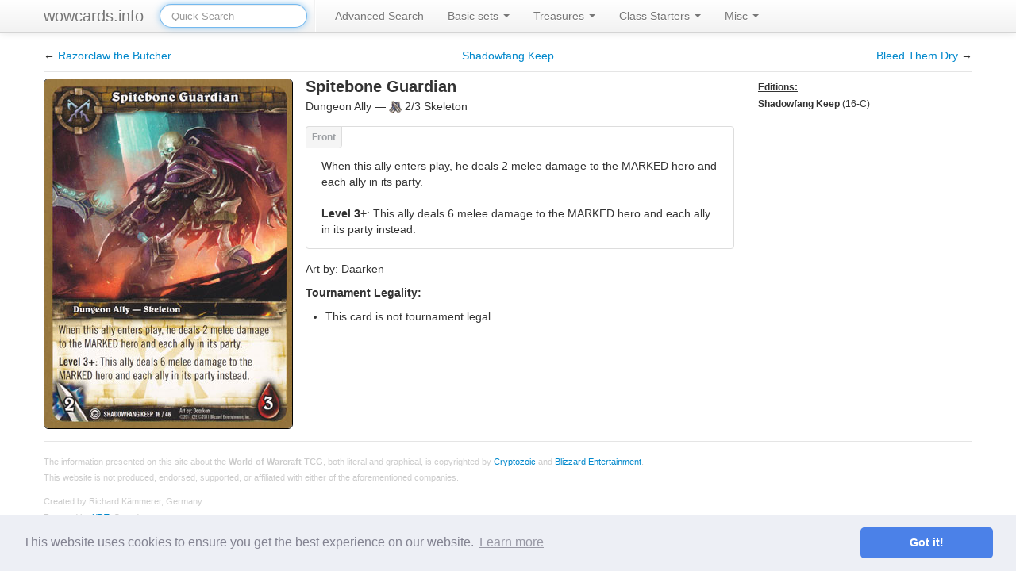

--- FILE ---
content_type: text/html; charset=UTF-8
request_url: http://www.wowcards.info/card/shadowfang-keep/en/16/Spitebone-Guardian
body_size: 3633
content:
<!DOCTYPE html>
<html lang="en">
  <head>
    <meta charset="utf-8">    
    <meta name="robots" content="follow,index" />
    <meta name="language" content="en" />
        <meta name="keywords" content="spitebone guardian,shadowfang keep,world of warcraft,wow,wowtcg,trading card game,wow tcg,card database" />
            <meta name="description" content="Spitebone Guardian is a Dungeon Ally card for the World of Warcraft TCG (WoW TCG). It was released in the Shadowfang Keep edition as a Common card." />
        
    <meta name="viewport" content="width=device-width, initial-scale=1.0">
    <meta property='og:type' content='website' />
<meta property='og:site_name' content='wowcards.info' />
<meta property='og:url' content='http://www.wowcards.info' />
<meta property='og:title' content='WoW World of Warcraft card database and search' />
<meta property='og:description' content='wowcards.info is a full featured card database for the World of Warcraft Trading Card Game (WoWTCG).'>

    <link title="Wowcards.info" href="http://www.wowcards.info/opensearch.xml" type="application/opensearchdescription+xml" rel="search">

    <link rel='apple-touch-icon' href='/images/touchicons/touch-icon-256.png' />
    <link rel='apple-touch-icon' sizes='72x72' href='/images/touchicons/touch-icon-72.png' />
    <link rel='apple-touch-icon' sizes='114x114' href='/images/touchicons/touch-icon-114.png' />

    <link rel="shortcut icon" href="/favicon.ico" type="image/x-icon">
    <link rel="icon" href="/favicon.ico" type="image/x-icon">
        
    <title>Spitebone Guardian (Shadowfang Keep)</title>  
    <link href="/css/bootstrap-combined.min.css" rel="stylesheet">   
    <link href="/css/site.css" rel="stylesheet">

    <link href="/css/cards.css" rel="stylesheet">

        <style>
      body {
        padding-top: 60px; 
      }
    </style>   
<link rel="stylesheet" type="text/css" href="/css/cookieconsent.min.css" />
<script src="/js/cookieconsent.min.js"></script>
<script>
window.addEventListener("load", function(){
window.cookieconsent.initialise({
  "palette": {
    "popup": {
      "background": "#edeff5",
      "text": "#838391"
    },
    "button": {
      "background": "#4b81e8"
    }
  },
  "theme": "classic",
  "content": {
    "href": "http://www.google.com/intl/en/policies/privacy/partners/"
  }
})});
</script>     
  </head>
  <body> 
    
  <div class="container">

    <div class="navbar navbar-fixed-top">
      <div class="navbar-inner">
        <div class="container">
          <a class="btn btn-navbar" data-toggle="collapse" data-target=".nav-collapse">
            <span class="icon-bar"></span>
            <span class="icon-bar"></span>
            <span class="icon-bar"></span>
          </a>          
          <div class="nav-collapse">
            <ul class="nav">
              <a class="brand" href="/">wowcards.info</a>
              <form class="navbar-search pull-left" action="/search" method="post">
                <input class="search-query span2" name="title" type="text" placeholder="Quick Search" autofocus/>
              </form>
              <li class="divider-vertical"></li> 
              <li ><a href="/advanced-search">Advanced Search</a></li>
              <li class="dropdown">
                <a class="dropdown-toggle" data-toggle="dropdown" href="#">
                  Basic sets <i class="caret"></i>
                </a>
                <ul class="dropdown-menu">
                  <li><a href="/edition/reign/en">Reign of Fire</a></li>
                  <li><a href="/edition/betrayal/en">Betrayal of the Guardian</a></li>
                  <li><a href="/edition/ancients/en">War of the Ancients</a></li>
                  <li><a href="/edition/timewalkers/en">Timewalkers (Hero Set)</a></li>
                  <li class="divider"></li>
                  <li><a href="/edition/tomb/en">Tomb of the Forgotten</a></li>
                  <li><a href="/edition/crown/en">Crown of the Heavens</a></li>
                  <li><a href="/edition/throne/en">Throne of the Tides</a></li>
                  <li class="divider"></li>
                  <li><a href="/edition/twilight/en">Twilight of the Dragons</a></li>
                  <li><a href="/edition/elements/en">War of the Elements</a></li>
                  <li><a href="/edition/worldbreaker/en">Worldbreaker</a></li>
                  <li class="divider"></li>
                  <li><a href="/edition/icecrown/en">Icecrown</a></li>
                  <li><a href="/edition/wrathgate/en">Wrathgate</a></li>
                  <li><a href="/edition/scourgewar/en">Scourgewar</a></li>
                  <li class="divider"></li>
                  <li><a href="/edition/honor/en">Fields of Honor</a></li>
                  <li><a href="/edition/gladiators/en">Blood of Gladiators</a></li>
                  <li><a href="/edition/drums/en">Drums of War</a></li>
                  <li class="divider"></li>
                  <li><a href="/edition/illidan/en">The Hunt for Illidan</a></li>
                  <li><a href="/edition/betrayer/en">Servants of the Betrayer</a></li>
                  <li><a href="/edition/legion/en">March of the Legion</a></li>
                  <li class="divider"></li>
                  <li><a href="/edition/outland/en">Fires of Outland</a></li>
                  <li><a href="/edition/dark-portal/en">Through the Dark Portal</a></li>
                  <li><a href="/edition/azeroth/en">Heroes of Azeroth</a></li>
                </ul>                
              </li>                         
              <li class="dropdown">
                <a class="dropdown-toggle" data-toggle="dropdown" href="#">
                  Treasures <i class="caret"></i>
                </a>
                <ul class="dropdown-menu">
                  <li><a href="/edition/caverns-treasure/en">Caverns of Time</a></li>
                  <li><a href="/edition/aspects-treasure/en">Battle of the Aspects</a></li>
                  <li><a href="/edition/citadel/en">Assault on Icecrown Citadel</a></li>
                  <li><a href="/edition/naxxramas/en">Naxxramas</a></li>
                  <li><a href="/edition/black-temple/en">Black Temple</a></li>
                  <li><a href="/edition/magtheridon/en">Magtheridon's Lair</a></li>
                  <li><a href="/edition/molten-core/en">Molten Core</a></li>
                  <li><a href="/edition/onyxia/en">Onyxia's Lair</a></li>
                  <li class="divider"></li>
                  <li><a href="/edition/dungeon-treasure/en">Dungeons</a></li>
                          
                </ul>                
              </li>
              <li class="dropdown">
                <a class="dropdown-toggle" data-toggle="dropdown" href="#">
                  Class Starters <i class="caret"></i>
                </a>
                <ul class="dropdown-menu">
                  <li><a class="dropdown-toggle"><u><em>Class Starters 2013</em></u></a></li>
                  <li><a href="/edition/alliance-hunter-7/en">Alliance Hunter</li></a>
                  <li><a href="/edition/alliance-priest-7/en">Alliance Priest</li></a>
                  <li><a href="/edition/alliance-rogue-7/en">Alliance Rogue</li></a>
                  <li><a href="/edition/alliance-shaman-7/en">Alliance Shaman</li></a>
                  <li><a href="/edition/alliance-warlock-7/en">Alliance Warlock</li></a>
                  <li><a href="/edition/horde-dk-7/en">Horde Death Knight</li></a>
                  <li><a href="/edition/horde-druid-7/en">Horde Druid</li></a>
                  <li><a href="/edition/horde-mage-7/en">Horde Mage</li></a>
                  <li><a href="/edition/horde-paladin-7/en">Horde Paladin</li></a>
                  <li><a href="/edition/horde-warrior-7/en">Horde Warrior</li></a>
                  <li class="divider"></li>
                  <li><a href="/starter-deck-lists">All starter decks</li></a>
                </ul>                
              </li>     
              <li class="dropdown">
                <a class="dropdown-toggle" data-toggle="dropdown" href="#">
                  Misc <i class="caret"></i>
                </a>
                <ul class="dropdown-menu">
                  <li><a href="/decklists">Tournament Decks</a></li>
                  <li class="divider"></li>
                  <li><a href="/rules">Game Rules</a></li>
                  <!-- <li><a href="/crafting-calculator">Crafting Calculator</a></li> //-->
                  <!-- <li><a href="/tooltips">Tooltips for your site</a></li> -->
                  <li><a href="/changelog">Recent changes</a></li>
                  <li><a href="/missing-images">Cards with missing images</a></li>
                  <li><a href="/about">About</a></li>
                </ul>                
              </li><!--
              <li><a href="/sitemap">Sitemap</a></li>-->
            </ul>
          </div><!--/.nav-collapse -->
        </div>
      </div>
    </div>

<!-- <div class="alert alert-info">    
 Scheduled Maintenance - Start Time: <a href="https://www.worldtimeserver.com/convert_time_in_UTC.aspx?y=2021&mo=1&d=27&h=8&mn=0" target="_blank">2021-01-27 08:00:00 UTC</a>, End Time: 2021-01-27 12:00:00 UTC  
</div> -->




<div class="row-fluid" style="border-bottom: 1px solid #e5e5e5; margin-bottom: 8px;">
  <div class="span4">
           &larr; <a href="/card/shadowfang-keep/en/15/Razorclaw-the-Butcher" title="Razorclaw the Butcher (Shadowfang Keep)" >Razorclaw the Butcher</a>
       </div>
  <div class="span4" style="text-align: center;">
    <a href="/edition/shadowfang-keep/en" title="Shadowfang Keep card list" />Shadowfang Keep</a>
  </div>
  <div class="span4" style="text-align: right;">
                   <a href="/card/shadowfang-keep/en/17/Bleed-Them-Dry" title="Bleed Them Dry (Shadowfang Keep)">Bleed Them Dry</a> &rarr;
           
  </div>
</div>

<div class="row-fluid">
  <div class="span9">
  <div class="media pull-left">
         
          <img id="cardimage" width="312" height="440" class="img-rounded" style="border: 1px solid black;" alt="Spitebone Guardian" title="Spitebone Guardian (Shadowfang Keep)" src="/scans/shadowfang-keep/en/16_Spitebone-Guardian.jpg" />
          </div>
  <div style="margin-left: 330px;">
        <h1 class="cardtitle">
          Spitebone Guardian 
        </h1>
        <p>
         
                                
                          
                          
                          
                          
                          
                          
                          
                          
                          
                          
                          
                          
                          
                          
          Dungeon Ally                
                          
                          
                          
                          
                          
                          
                          
                          
                          
                          
                          
                          
                          
                          
                          
                          
                          
                          
                          
                          
                          
                          
                          
                          
                          
                          
                          
                          
                          
                          
                          
                          
                          
                          
                          
                          
                          
                          
                          
                          
                
                
          &mdash; 
                      <img src="/images/melee.png" title="Melee damage" alt="Melee damage" />
                              2/3
                    Skeleton 
                
                
                
            
        
         
        
         
        
           
        
          
        
         
        
         
        
                                                    
                
                  
        
                
                          
        </p>
                <p class="cardfront">
          When this ally enters play, he deals 2 melee damage to the MARKED hero and each ally in its party.<br />
<br />
<strong>Level 3+</strong>: This ally deals 6 melee damage to the MARKED hero and each ally in its party instead.
        </p>
                      
        
                 
          
                        <p>Art by: Daarken</p>
                
        <p>
          <strong>Tournament Legality:</strong>
        </p>
        <ul>
                      <li>This card is not tournament legal</li>
                  </ul>
        
           </div>         
  </div>
  
  <div class="span3">
        <small>
          <u><strong>Editions:</strong></u>
          <br />
                      
                          <strong>
                        Shadowfang Keep              </strong>
                        
            (16-<span class="q0">C</span>)<br />                        
                
                  </small>       
  </div>
</div>

 

<footer class="footer">
<p>
The information presented on this site about the <strong>World of Warcraft TCG</strong>, both literal and graphical, is copyrighted by <a href="http://www.cryptozoic.com" target="_blank">Cryptozoic</a> and <a href="http://www.blizzard.com" target="_blank">Blizzard Entertainment</a>.<br />
This website is not produced, endorsed, supported, or affiliated with either of the aforementioned companies.
</p>
<p>
  Created by Richard K&auml;mmerer, Germany.<br>
  Powered by <a href="https://twitter.com/XDeltaTango" target="_blank">XDT</a>, Canada.
</p>
</footer>    
</div>
    <script src="/js/jquery-1.10.2.min.js"></script> 
   
    <script src="/js/jquery.metadata.min.js"></script>
    <script src="/js/jquery.swapimage.js"></script>
    <script src="/js/bootstrap.min.js"></script>

    <script>
    $(document).ready(function ()
    { 
      $(".collapse").collapse();    

     
      $(".rulespop").popover({trigger: 'hover', container: 'body'});
      $.swapImage(".swapImage");


      $('.dropdown-toggle').dropdown();
      $('body').on('touchstart.dropdown', '.dropdown-menu', function (e) { e.stopPropagation(); });
    });
    </script>
 
</body>
</html>

                                       


--- FILE ---
content_type: text/css
request_url: http://www.wowcards.info/css/site.css
body_size: 557
content:

.flag {
  padding-right: 5px;
}

.footer {
    border-top: 1px solid #E5E5E5;
    margin-top: 15px;
    padding: 15px 0 36px;
    color: #ccc;
    font-size: 8pt;
}

.rulespop {
  text-decoration: none;
  border-bottom:1px dotted;
  cursor:help; 
}

.beta {
  color: #ccc;
}

.smallred {
  font-size: 8pt;
  color: red;
}

.smallgrey {
  font-size: 8pt;
  color: #ccc;
}

.red {
  color: red;
}

.lightblue {
  color: #638bbc;
} 

.specialflavor {
  font-weight: bold;
  font-size: 16px;
  text-shadow: 1px 1px 0px #000;
}


.pagination {
  margin: 0px 0;
}

.cardtitle {
  font-size: 1.4em;
  line-height: 20px;
  margin: 0px 0px 5px;
}

.q0, .q0 a { font-color: black; }
.q1, .q1 a { color: #64d72b !important } /* green/uncommon*/
.q2, .q2 a { color: #0070dd !important } /* blue/rare */
.q3, .q3 a { color: #a335ee !important } /* purple/epic */
.q4, .q4 a { color: #ff8000 !important } /* orange/loot */

.teaserimage {
  margin-bottom: 10px;
  margin-left: auto;
  margin-right: auto;
  display: block;
}

.ad {
  margin-bottom: 10px;
  margin-left: auto;
  margin-right: auto;
  display: block;
}

.psa {
  margin-left: auto;
  margin-right: auto;
  display: block;
}

.width-tablet {
  width: 724px;
}

.width-desktop {
  width: 940px;
}

.teaserimage img {
  border: 1px solid black;
}


.red {
  color: red;
}                     



--- FILE ---
content_type: text/css
request_url: http://www.wowcards.info/css/cards.css
body_size: 692
content:
.manacost {
	color: #FFF;
	font-family: Monospace;
	font-weight: bold;
	background-color: #000;
	border-radius: 15px;
}

	.manacost.nine-and-less {
		font-size: 12px;
		line-height: 18px;
		padding-left: 4px;
		padding-right: 5px;
	}
	
	.manacost.ten-and-more {
		font-size: 12px;
		line-height: 18px;
		padding-left: 1px;
		padding-right: 1px;
	}

/* Formatting for front/back rules text well 
   blatantly borrowed from bootstrap docs */
   
.cardfront {
  position: relative;
  margin: 15px 0;
  padding: 39px 19px 14px;
  *padding-top: 19px;
  background-color: #fff;
  border: 1px solid #ddd;
  -webkit-border-radius: 4px;
     -moz-border-radius: 4px;
          border-radius: 4px;
}

.cardfront:after {
  content: "Front";
  position: absolute;
  top: -1px;
  left: -1px;
  padding: 3px 7px;
  font-size: 12px;
  font-weight: bold;
  background-color: #f5f5f5;
  border: 1px solid #ddd;
  color: #9da0a4;
  -webkit-border-radius: 4px 0 4px 0;
     -moz-border-radius: 4px 0 4px 0;
          border-radius: 4px 0 4px 0;
}

.cardfront + .prettyprint {
  margin-top: -20px;
  padding-top: 15px;
}

.cardfront > p:last-child {
  margin-bottom: 0;
}
.cardfront .table,
.cardfront .progress,
.cardfront .well,
.cardfront .alert,
.cardfront .hero-unit,
.cardfront .pagination,
.cardfront .navbar,
.cardfront > .nav,
.cardfront blockquote {
  margin-bottom: 5px;
}

.cardback {
  position: relative;
  margin: 15px 0;
  padding: 39px 19px 14px;
  *padding-top: 19px;
  background-color: #fff;
  border: 1px solid #ddd;
  -webkit-border-radius: 4px;
     -moz-border-radius: 4px;
          border-radius: 4px;
}

.cardback:after {
  content: "Back";
  position: absolute;
  top: -1px;
  left: -1px;
  padding: 3px 7px;
  font-size: 12px;
  font-weight: bold;
  background-color: #f5f5f5;
  border: 1px solid #ddd;
  color: #9da0a4;
  -webkit-border-radius: 4px 0 4px 0;
     -moz-border-radius: 4px 0 4px 0;
          border-radius: 4px 0 4px 0;
}

.cardback + .prettyprint {
  margin-top: -20px;
  padding-top: 15px;
}

.cardback > p:last-child {
  margin-bottom: 0;
}
.cardback .table,
.cardback .progress,
.cardback .well,
.cardback .alert,
.cardback .hero-unit,
.cardback .pagination,
.cardback .navbar,
.cardback > .nav,
.cardback blockquote {
  margin-bottom: 5px;
}

.errata {
  position: relative;
  margin: 15px 0;
  padding: 39px 19px 14px;
  *padding-top: 19px;
  background-color: #fff;
  border: 1px solid #ddd;
  -webkit-border-radius: 4px;
     -moz-border-radius: 4px;
          border-radius: 4px;
}

.errata:after {
  content: "FAQ/Errata";
  position: absolute;
  top: -1px;
  left: -1px;
  padding: 3px 7px;
  font-size: 12px;
  font-weight: bold;
  background-color: #f5f5f5;
  border: 1px solid #ddd;
  color: #9da0a4;
  -webkit-border-radius: 4px 0 4px 0;
     -moz-border-radius: 4px 0 4px 0;
          border-radius: 4px 0 4px 0;
}

.errata + .prettyprint {
  margin-top: -20px;
  padding-top: 15px;
}

.errata > p:last-child {
  margin-bottom: 0;
}
.errata .table,
.errata .progress,
.errata .well,
.errata .alert,
.errata .hero-unit,
.errata .pagination,
.errata .navbar,
.errata > .nav,
.errata blockquote {
  margin-bottom: 5px;
}

--- FILE ---
content_type: application/javascript
request_url: http://www.wowcards.info/js/jquery.metadata.min.js
body_size: 582
content:
/*******************************************************************************
 jquery.mb.components
 Copyright (c) 2001-2010. Matteo Bicocchi (Pupunzi); Open lab srl, Firenze - Italy
 email: mbicocchi@open-lab.com
 site: http://pupunzi.com

 Licences: MIT, GPL
 http://www.opensource.org/licenses/mit-license.php
 http://www.gnu.org/licenses/gpl.html
 ******************************************************************************/

(function($){$.extend({metadata:{defaults:{type:'class',name:'metadata',cre:/({.*})/,single:'metadata'},setType:function(a,b){this.defaults.type=a;this.defaults.name=b},get:function(a,b){var c=$.extend({},this.defaults,b);if(!c.single.length)c.single='metadata';var d=$.data(a,c.single);if(d)return d;d="{}";if(c.type=="class"){var m=c.cre.exec(a.className);if(m)d=m[1]}else if(c.type=="elem"){if(!a.getElementsByTagName)return undefined;var e=a.getElementsByTagName(c.name);if(e.length)d=$.trim(e[0].innerHTML)}else if(a.getAttribute!=undefined){var f=a.getAttribute(c.name);if(f)d=f}if(d.indexOf('{')<0)d="{"+d+"}";d=eval("("+d+")");$.data(a,c.single,d);return d}}});$.fn.metadata=function(a){return $.metadata.get(this[0],a)}})(jQuery);

--- FILE ---
content_type: application/javascript
request_url: http://www.wowcards.info/js/jquery.swapimage.js
body_size: 1268
content:
/**
 * swapImage - $ plugin for swapping image(s)
 *
 * Copyright (c) 2010 tszming (tszming@gmail.com)
 *
 * Dual licensed under the MIT and GPL licenses:
 * http://www.opensource.org/licenses/mit-license.php
 * http://www.gnu.org/licenses/gpl.html
 *
 */

/**
 * Enable image swapping, requires metadata plugin.
 *
 * @example $.swapImage(".swapImage");
 * @desc Enable image swapping for all images with CSS class name equal to "swapImage", e.g.
 *	<img class="swapImage {src: 'images/new.gif'}" src="images/old.gif" />
 *
 * @param i Images to be selected.
 * @param preload Preload the image, default = true.
 * @param repeat Repeat the effect, default = true.
 * @param swapInEvent Event for swap In.
 * @param swapOutEvent Event for swap Out.
 *
 * @name $.swapImage
 * @cat Plugins/SwapImage
 * @author tszming (tszming@gmail.com)
 * @version 1.0.5
 */

(function($) {

    $.swapImage = function(i, preload, repeat, swapInEvent, swapOutEvent) {

        $.swapImage.files = {};
        $.swapImage.data = {};
        $.swapImage.uuid = 0;

        $.swapImage.init = function() {
            var id = ++$.swapImage.uuid;
            $(this).attr("swapImageId", id);
            var data = $(this).metadata();
            $.swapImage.data[id] = $.swapImage.data[id] || {};

            if (typeof data.src != "undefined") {
                $.swapImage.data[id]["src"] = data.src;
                $.swapImage.files[data.src] = false;
            }

            $.each(
            $.grep([[data.sin, "sin"], [data.sout, "sout"]],
            function(n) {
                return (typeof n[0] != "undefined" && n[0].length > 0);
            }),
            function() {
                var arr = this[0];
                var vname = this[1];
                for (var i = 0; i < arr.length; i++) {
					var idx = data[vname][i].indexOf(":");
					var selection = data[vname][i].substring(0, idx);
					var file = data[vname][i].substring(idx + 1);
                    $.swapImage.data[id][vname] = $.swapImage.data[id][vname] || [];
                    if (idx > 1) {
                        $.swapImage.data[id][vname].push([selection, file]);
                        $.swapImage.files[file] = false;
                    } else {
                        $.swapImage.data[id][vname].push([file]);
                    }
                }
            });
        };

        $.swapImage.preload = function() {
            $.each($.swapImage.files,
            function(k, v) {
                if (v == false) {
                    $.swapImage.files[k] = true;
                    var img = new Image();
                    img.src = k;
                }
            });
        };

        $.swapImage.swapIn = function() {
            $.swapImage.swap(this, "sin");
        };

        $.swapImage.swapOut = function() {
            $.swapImage.swap(this, "sout");
        };

        $.swapImage.swap = function(obj, a) {
  	        var id = $(obj).attr("swapImageId");
            if (typeof $.swapImage.data[id][a] != "undefined") {
                for (var i = 0; i < $.swapImage.data[id][a].length; i++) {
                    if ($.swapImage.data[id][a][i].length > 1) {
                        $($.swapImage.data[id][a][i][0]).attr("src", $.swapImage.data[id][a][i][1]);
                    } else {
                        $($.swapImage.data[id][a][i][0]).each($.swapImage._swap);
                    }
                }
            } else {
                $.swapImage._swap.call(obj);
            }
        };

        $.swapImage._swap = function(obj) {
	        var id = $(this).attr("swapImageId");
            var data = $.swapImage.data[id];
            if (typeof data.src != "undefined") {
                var tmp = data.src;
                data.src = this.src;
                this.src = tmp;
            }
        };

        $(document).ready(function() {

            if (typeof repeat == "undefined") {
                repeat = true;
            }

            if (typeof preload == "undefined") {
                preload = true;
            }

            $(i).each($.swapImage.init);

            if (typeof swapInEvent == "undefined" && typeof swapInEvent == "undefined") {
                swapInEvent = "mouseenter";
                swapOutEvent = "mouseleave";
            }

            if (repeat) {
                if (typeof swapOutEvent != "undefined") {
                    $(i).bind(swapInEvent, $.swapImage.swapIn).bind(swapOutEvent, $.swapImage.swapOut);
                } else {
                    $(i).bind(swapInEvent, $.swapImage.swapIn);
                }
            } else {
                $(i).one(swapInEvent, $.swapImage.swapIn);
            }

            if (preload) {
                $(i).each($.swapImage.preload);
            }
        });
    };

})(jQuery);